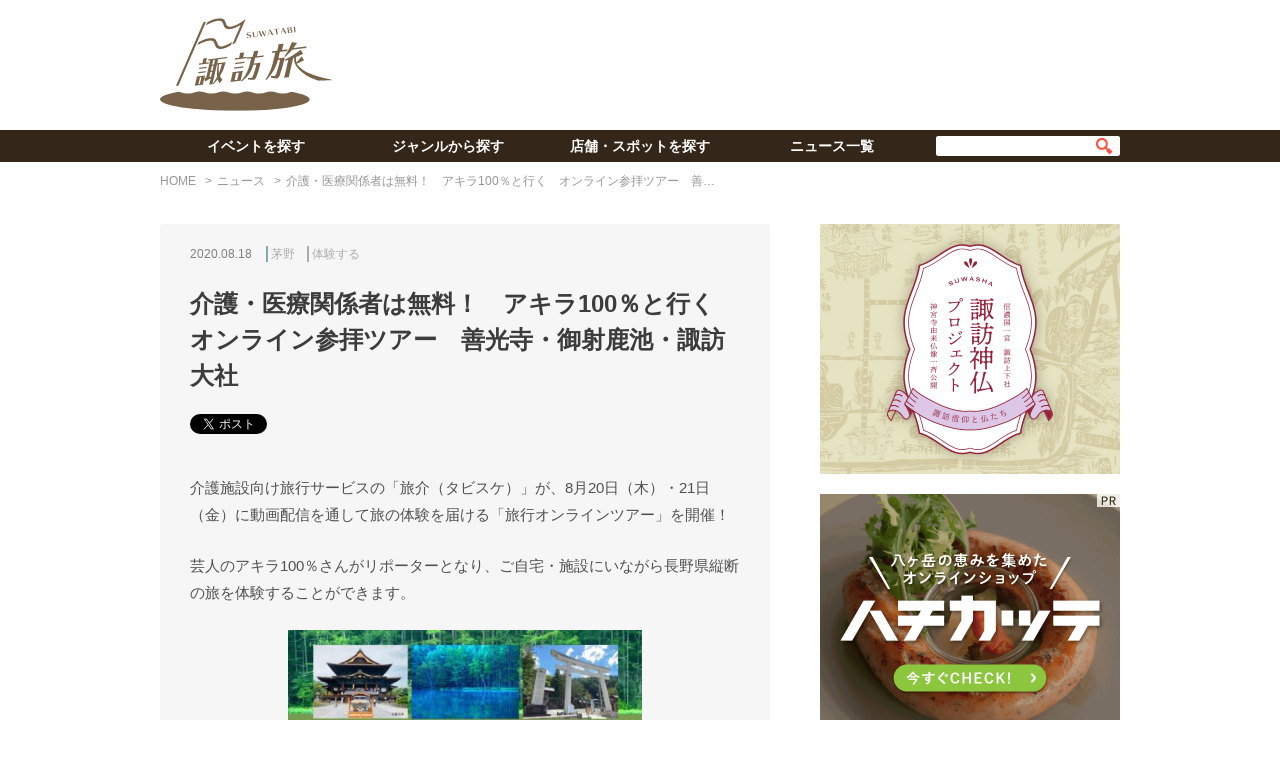

--- FILE ---
content_type: text/html; charset=UTF-8
request_url: https://suwa-tabi.jp/news/3661/
body_size: 31080
content:
<!DOCTYPE html>
<html lang="ja">
<head>
  <!-- Global site tag (gtag.js) - Google Analytics -->
<script async src="https://www.googletagmanager.com/gtag/js?id=UA-166049940-1"></script>
<script>
  window.dataLayer = window.dataLayer || [];
  function gtag(){dataLayer.push(arguments);}
  gtag('js', new Date());
  gtag('config', 'UA-166049940-1');
</script>
  <meta charset="utf-8">
  <title>介護・医療関係者は無料！　アキラ100％と行く　オンライン参拝ツアー　善光寺・御射鹿池・諏訪大社 &#8211; 　諏訪旅</title>
  
  <meta name="description" content="介護施設向け旅行サービスの「旅介（タビスケ）」が、8月20日（木）・21日（金）に動画配信を通して旅の体験を届ける「旅行オンラインツアー」を開催！芸人のアキラ100％さんがリポーターとなり、ご自宅・施設にいながら長野県縦断の旅を体験することができ…">
  <meta name="keywords" content="#諏訪大社 #御射鹿池　#オンラインツアー #アキラ100％ #旅介 #介護 #医療 #善光寺 #笹原集落">
  <meta property="og:title" content="介護・医療関係者は無料！　アキラ100％と行く　オンライン参拝ツアー　善光寺・御射鹿池・諏訪大社">
  <meta property="og:description" content="介護施設向け旅行サービスの「旅介（タビスケ）」が、8月20日（木）・21日（金）に動画配信を通して旅の体験を届ける「旅行オンラインツアー」を開催！芸人のアキラ100％さんがリポーターとなり、ご自宅・施設にいながら長野県縦断の旅を体験することができ…">
  <meta property="og:url" content="https://suwa-tabi.jp/news/3661/">
  <meta property="og:image" content="https://suwa-tabi.jp/assets/uploads/2020/08/200818online_03.jpg">
  <meta property="og:site_name" content="　諏訪旅">
  <meta property="og:type" content="article">
  <meta name="twitter:site" content="　諏訪旅">
  <meta name="twitter:title" content="介護・医療関係者は無料！　アキラ100％と行く　オンライン参拝ツアー　善光寺・御射鹿池・諏訪大社">
  <meta name="twitter:description" content="介護施設向け旅行サービスの「旅介（タビスケ）」が、8月20日（木）・21日（金）に動画配信を通して旅の体験を届ける「旅行オンラインツアー」を開催！芸人のアキラ100％さんがリポーターとなり、ご自宅・施設にいながら長野県縦断の旅を体験することができ…">
  <meta name="twitter:url" content="https://suwa-tabi.jp/news/3661/">
  <meta name="twitter:card" content="summary_large_image">
  <meta name="twitter:image" content="https://suwa-tabi.jp/assets/uploads/2020/08/200818online_03.jpg">
<link rel='stylesheet' id='wp-block-library-css'  href='https://suwa-tabi.jp/wp/wp-includes/css/dist/block-library/style.min.css' type='text/css' media='all' />
<link rel='stylesheet' id='style-css'  href='https://suwa-tabi.jp/assets/themes/suwatabi/assets/css/style.min.css?200826' type='text/css' media='all' />
    <link rel="icon" href="https://suwa-tabi.jp/assets/img/favicon.ico">
  <script data-ad-client="ca-pub-5189503215722807" async src="https://pagead2.googlesyndication.com/pagead/js/adsbygoogle.js"></script>
</head>
<body class="">
  <div id="fb-root"></div>

  <div class="l-wrapper">
    <header class="l-header">
      <div class="l-header-inner">
        <h1 class="l-header-logo"><a href="https://suwa-tabi.jp/"><img src="https://suwa-tabi.jp/assets/themes/suwatabi/assets/img/logo.svg" alt="諏訪旅"></a></h1>
        <div class="l-header-banner">
          <script async src="https://pagead2.googlesyndication.com/pagead/js/adsbygoogle.js"></script>
<!-- suwa-tabi_pc_header -->
<ins class="adsbygoogle"
     style="display:inline-block;width:728px;height:90px"
     data-ad-client="ca-pub-5189503215722807"
     data-ad-slot="3724934191"></ins>
<script>
     (adsbygoogle = window.adsbygoogle || []).push({});
</script>
        </div>
      </div>
    </header>

    <nav class="navigation">
      <div class="navigation-inner">
        <ul class="navigation-list">
          <li><a href="https://suwa-tabi.jp/event/">イベントを探す</a></li>
          <li><a href="#" onclick="return false">ジャンルから探す</a>
            <ul class="navigation-child-list">
              <li><a href="https://suwa-tabi.jp/genre/eat/"><span>食べる</span></a></li>
              <li><a href="https://suwa-tabi.jp/genre/look/"><span>見る</span></a></li>
              <li><a href="https://suwa-tabi.jp/genre/know/"><span>知る</span></a></li>
              <li><a href="https://suwa-tabi.jp/genre/play/"><span>遊ぶ</span></a></li>
              <li><a href="https://suwa-tabi.jp/feature/"><span>特集＆レポート</span></a></li>
            </ul>
          </li>
          <li><a href="https://suwa-tabi.jp/spot/">店舗・スポットを探す</a></li>
          <li><a href="https://suwa-tabi.jp/news/">ニュース一覧</a></li>
        </ul>
        <div class="navigation-search">
          <form method="get" action="https://suwa-tabi.jp/search/" class="navigation-search-form">
            <input type="text" name="q" value="" class="navigation-search-input">
            <button type="submit" class="navigation-search-submit"></button>
          </form>
        </div>
      </div>
    </nav>

<div class="l-content">
  <div class="l-container">
    <ul class="breadcrumb">
      <li><a href="https://suwa-tabi.jp/">HOME</a></li>
      <li><a href="https://suwa-tabi.jp/news/">ニュース</a></li>
            <li>介護・医療関係者は無料！　アキラ100％と行く　オンライン参拝ツアー　善…</li>
    </ul>
    <div class="l-columns">
      <main class="l-column-main--narrow">
        <article class="l-article">
          <div class="l-article-header">
            <div class="l-article-meta">
              <div class="l-article-date">2020.08.18</div>
              <ul class="l-article-tags">
                <li><a href="https://suwa-tabi.jp/area/chino/" class="tag-area">茅野</a></li>                <li><a href="https://suwa-tabi.jp/genre/experience/" class="tag-genre--experience">体験する</a></li>              </ul>
            </div>
            <h2 class="l-article-heading">介護・医療関係者は無料！　アキラ100％と行く　オンライン参拝ツアー　善光寺・御射鹿池・諏訪大社</h2>
            <ul class="l-article-sns social-buttons">
              <li><a href="http://twitter.com/share" class="twitter-share-button" data-text="" data-url="https://suwa-tabi.jp/news/3661/" data-lang="ja"></a></li>
              <li><div class="fb-like" data-href="https://suwa-tabi.jp/news/3661/" data-layout="button_count" data-share="true"></div></li>
              <li><a href="http://b.hatena.ne.jp/entry/https://suwa-tabi.jp/news/3661/" class="hatena-bookmark-button" data-hatena-bookmark-title="" data-hatena-bookmark-layout="standard" title="このエントリーをはてなブックマークに追加"></a></li>
            </ul>
          </div>
          <div class="l-article-body">
            <div class="wysiwyg">
              <p>介護施設向け旅行サービスの「旅介（タビスケ）」が、8月20日（木）・21日（金）に動画配信を通して旅の体験を届ける「旅行オンラインツアー」を開催！</p>
<p>芸人のアキラ100％さんがリポーターとなり、ご自宅・施設にいながら長野県縦断の旅を体験することができます。</p>
<p><img loading="lazy" class="alignnone size-medium wp-image-3664" src="https://suwa-tabi.jp/assets/uploads/2020/08/200818online_05-905x1280-1-424x600.jpg" alt="" width="424" height="600" /></p>
<h3>アキラ100％がリポート。高画質・ハイクオリティなオンラインツアー</h3>
<p>介護施設を対象に介護旅行サービスを行っている「旅介」。新型コロナウイルスの感染拡大により、介護施設ではまだまだ安心して外出できる状況にないと言います。そんな中、介護施設のために何かできないかと考えてできたのが、この「オンラインツアー」です。</p>
<p>8月20日、21日に開催される第3弾ツアーは「長野県縦断オンライン参拝の旅」と称し、20日に善光寺、21日に茅野市の御射鹿池と笹原集落、そして諏訪大社上社本宮をめぐります。</p>
<div id="attachment_3666" style="width: 610px" class="wp-caption alignnone"><img aria-describedby="caption-attachment-3666" loading="lazy" class="size-medium wp-image-3666" src="https://suwa-tabi.jp/assets/uploads/2020/08/200818online_04-600x400.jpg" alt="" width="600" height="400" /><p id="caption-attachment-3666" class="wp-caption-text">リポーターのアキラ100％さん。この日は着衣でリポートします（笑）。</p></div>
<p>20日の善光寺参拝では、ご住職の解説とともに境内巡りを堪能できます。参拝終了後は仲見世通りの散策も。</p>
<div id="attachment_3665" style="width: 610px" class="wp-caption alignnone"><img aria-describedby="caption-attachment-3665" loading="lazy" class="size-medium wp-image-3665" src="https://suwa-tabi.jp/assets/uploads/2020/08/200818online_01-600x450.jpg" alt="善光寺" width="600" height="450" /><p id="caption-attachment-3665" class="wp-caption-text">善光寺</p></div>
<p>21日は茅野市に移動。日本を代表する画家、東山魁夷氏の有名な作品《緑響く》のモチーフにもなった御射鹿池と、鏝絵で飾られた土蔵など里山の風景がのこる笹原集落を散策。</p>
<div id="attachment_3663" style="width: 610px" class="wp-caption alignnone"><img aria-describedby="caption-attachment-3663" loading="lazy" class="size-medium wp-image-3663" src="https://suwa-tabi.jp/assets/uploads/2020/08/200818online_02-600x402.jpg" alt="御射鹿池" width="600" height="402" /><p id="caption-attachment-3663" class="wp-caption-text">御射鹿池</p></div>
<p>その後諏訪大社上社本宮を参拝。今回は参拝と合わせ、御柱祭に欠かせない「木遣り」も生中継で楽しむことができます！</p>
<div id="attachment_3662" style="width: 610px" class="wp-caption alignnone"><img aria-describedby="caption-attachment-3662" loading="lazy" class="size-medium wp-image-3662" src="https://suwa-tabi.jp/assets/uploads/2020/08/200818online_03-600x450.jpg" alt="諏訪大社" width="600" height="450" /><p id="caption-attachment-3662" class="wp-caption-text">諏訪大社上社本宮</p></div>
<h3>介護・医療施設の関係者は無料。旅のお土産も充実。</h3>
<p>今回のツアーは「介護施設に旅行の感動をお届けする」ことを目的とした特別パッケージとなっており、介護・医療施設の関係者は無料で参加できます。<br />
一般の方も参加可能で、2日間の行程すべて合わせて1,800円。収益の一部は観光地へ還元されるとのことです。</p>
<p>旅のお土産プレゼント企画も充実！　介護・医療関係者の方はアンケートへの協力、一般参加の方はSNSフォロー＆感想投稿などで、抽選でホテル宿泊券などのお土産がプレゼントされます。</p>
<p>申し込みは8月19日17:00まで。夏の思い出に、オンラインでの旅行はいかがでしょうか。</p>
<div class="bordered-box"><strong>[アキラ100％と行く　オンライン参拝ツアー　長野県縦断～善光寺・諏訪大社～]</strong><br />
<strong>開催日</strong>　　　　2020年8月20日（木）、8月21日（金）<br />
<strong>時間　</strong>　　　　8月20日＝15:00〜16:00（善光寺）<br />
8月21日＝13:30〜14:30（御射鹿池・笹原集落）、<br />
15:30〜16:30（諏訪大社上社本宮）<br />
<strong>参加費　</strong>　　　医療・介護関係者＝無料<br />
一般＝1,800円<br />
<strong>詳細ページ　</strong>　https://www.tokyotravelpartners.jp/tabisukeon-line-nagano/</div>
            </div>
            <ul class="l-article-sns social-buttons">
              <li><a href="http://twitter.com/share" class="twitter-share-button" data-text="" data-url="https://suwa-tabi.jp/news/3661/" data-lang="ja"></a></li>
              <li><div class="fb-like" data-href="https://suwa-tabi.jp/news/3661/" data-layout="button_count" data-share="true"></div></li>
              <li><a href="http://b.hatena.ne.jp/entry/https://suwa-tabi.jp/news/3661/" class="hatena-bookmark-button" data-hatena-bookmark-title="" data-hatena-bookmark-layout="standard" title="このエントリーをはてなブックマークに追加"></a></li>
            </ul>
          </div>
        </article>

                <section class="spot-information">
  <h2 class="spot-information-heading">SPOT INFORMATION</h2>
  <div class="spot-information-body">
    <h3 class="spot-information-name">御射鹿池</h3>

    <div class="spot-information-slider js-spot-slider">
      <div class="spot-information-slider-body-container">
        <ul class="spot-information-slider-body js-spot-slider-body">
          <li><img src="https://suwa-tabi.jp/assets/uploads/2020/06/spot_goshashikaike_04-600x434.jpg" alt=""></li><li><img src="https://suwa-tabi.jp/assets/uploads/2020/06/spot_goshashikaike_02-600x450.jpg" alt=""></li><li><img src="https://suwa-tabi.jp/assets/uploads/2020/06/spot_goshashikaike_03-600x448.jpg" alt=""></li><li><img src="https://suwa-tabi.jp/assets/uploads/2020/06/spot_goshashikaike_01-600x450.jpg" alt=""></li><li><img src="https://suwa-tabi.jp/assets/uploads/2020/06/spot_goshashikaike_05-600x450.jpg" alt=""></li>        </ul>
      </div>
      <div class="spot-information-slider-thumbnail-container">
        <ul class="spot-information-slider-thumbnail js-spot-slider-thumbnail">
          <li><img src="https://suwa-tabi.jp/assets/uploads/2020/06/spot_goshashikaike_04-691x500.jpg" alt=""></li><li><img src="https://suwa-tabi.jp/assets/uploads/2020/06/spot_goshashikaike_02-667x500.jpg" alt=""></li><li><img src="https://suwa-tabi.jp/assets/uploads/2020/06/spot_goshashikaike_03-670x500.jpg" alt=""></li><li><img src="https://suwa-tabi.jp/assets/uploads/2020/06/spot_goshashikaike_01-667x500.jpg" alt=""></li><li><img src="https://suwa-tabi.jp/assets/uploads/2020/06/spot_goshashikaike_05-667x500.jpg" alt=""></li>        </ul>
      </div>
    </div>
    <div class="spot-information-description">
      <p>八ヶ岳中信高原国定公園内にある農業用のため池で、農林水産省のため池百選にも選定されています。<br />
 日本画の東山魁夷画伯の有名な作品「緑響く」のモチーフにもなった池ということでも有名です。一番の見頃は、カラマツの黄葉の時期で、神秘的な深緑の水面に鮮やかな黄金色を映し出しています。<br />
 案内看板あり<br />
 池は一周できません。堤防は立ち入り禁止です。<br />
 池脇に数台分の駐車スペースあり、一杯の場合は100ｍ先に駐車スペースあり。大型バス駐車不可。</p>
    </div>    <div class="spot-information-data">
      <dl class="spot-information-data-list">
              </dl>
    </div>
    <div class="spot-information-map js-gmap" data-zoom="12" data-lat="36.0339299" data-lng="138.2921362"></div>
  </div>
</section>                        <section class="l-section">
  <div class="l-section-header">
    <h2 class="l-section-heading heading-w-bd--news">
      <div class="heading-inner"><span>このエリアの最新ニュース</span></div>
    </h2>
  </div>
  <div class="l-section-body">
    <ul class="l-panel-list--3column js-equalHeight-list" data-column="3" data-target=".panel--md">
      <li>
        <div class="panel--md panel--news">
  <div class="panel-image">
    <a href="https://suwa-tabi.jp/news/14647/" style="background-image: url(https://suwa-tabi.jp/assets/uploads/2024/12/241212hakutyou_01-750x500.jpg);"></a>
  </div>
  <div class="panel-text">
    <div class="panel-meta">
      <div class="panel-date">2026.01.14</div>
    </div>
    <div class="panel-title">
      <a href="https://suwa-tabi.jp/news/14647/">52季連続！　今年もシベリアから2羽の白鳥が飛来、白鳥たちが諏訪湖で越冬する貴重な姿も</a>
    </div>
      </div>
  <div class="panel-genre color-genre--look">見る</div></div>
      </li><li>
        <div class="panel--md panel--news">
  <div class="panel-image">
    <a href="https://suwa-tabi.jp/news/14640/" style="background-image: url(https://suwa-tabi.jp/assets/uploads/2026/01/260112jyoumon_01-750x500.jpeg);"></a>
  </div>
  <div class="panel-text">
    <div class="panel-meta">
      <div class="panel-date">2026.01.12</div>
    </div>
    <div class="panel-title">
      <a href="https://suwa-tabi.jp/news/14640/">八ヶ岳西麓で育てた希少なホップでビールをつくる「縄文麦酒」から、冬の新作「#CEA627」が登場！</a>
    </div>
      </div>
  <div class="panel-genre color-genre--buy">買う</div></div>
      </li><li>
        <div class="panel--md panel--news">
  <div class="panel-image">
    <a href="https://suwa-tabi.jp/news/14478/" style="background-image: url(https://suwa-tabi.jp/assets/uploads/2025/10/75BA4D6A-BBDE-445A-97CC-64E8580B55DE_1_105_c-750x500.jpeg);"></a>
  </div>
  <div class="panel-text">
    <div class="panel-meta">
      <div class="panel-date">2025.10.08</div>
    </div>
    <div class="panel-title">
      <a href="https://suwa-tabi.jp/news/14478/">【八ヶ岳からのお便りinたてしな自由農園】ハロウィンの季節がやってきた！　色・形・大きさの違う“おもちゃカボチャ”が勢揃い</a>
    </div>
      </div>
  <div class="panel-genre color-genre--buy">買う</div></div>
      </li>    </ul>
  </div>
</section>        
      </main>
      <div class="l-column-sub">
        <div class="l-banner">
  <a href="https://suwa-tabi.jp/feature/suwa-shinbutsupj/"><img src="https://suwa-tabi.jp/assets/uploads/2021/08/ownd_banner_600x500.jpg" alt="諏訪信仰と仏たち"></a>
</div><div class="l-banner">
  <a href="https://8katte.com/?utm_source=suwatabi&#038;utm_medium=banner&#038;utm_campaign=20201101" target="_blank"><img src="https://suwa-tabi.jp/assets/uploads/2020/11/right_8katte_600x500.gif" alt="オンラインショップ ハチカッテ"></a>
</div>
<section class="facebook-ranking">
  <h2 class="facebook-ranking-heading">facebook 注目記事</h2>
  <div class="facebook-ranking-body">
    <ol class="facebook-ranking-list">
      <li>
        <div class="facebook-ranking-row">
          <div class="facebook-ranking-image">
            <div class="facebook-ranking-image-inner">
              <a href="https://suwa-tabi.jp/news/14649/" style="background-image: url(https://suwa-tabi.jp/assets/uploads/2026/01/180126omiwatari_02-667x500.jpg);"></a>
            </div>
          </div>
          <div class="facebook-ranking-text">
            <div class="facebook-ranking-title"><a href="https://suwa-tabi.jp/news/14649/">今季一番の冷え込み、諏訪湖の「御神渡り」は8季ぶりの出現なるか⁉︎　諏訪湖の“今”が分かるライブも配信中</a></div>
            <div class="facebook-ranking-meta">
              <div class="facebook-ranking-date">2026.01.22</div>
              <div class="facebook-ranking-like"><div class="fb-like" data-href="https://suwa-tabi.jp/news/14649/" data-layout="button_count"></div></div>
            </div>
          </div>
        </div>
      </li><li>
        <div class="facebook-ranking-row">
          <div class="facebook-ranking-image">
            <div class="facebook-ranking-image-inner">
              <a href="https://suwa-tabi.jp/news/14623/" style="background-image: url(https://suwa-tabi.jp/assets/uploads/2026/01/260106masumi_01-900x462.jpg);"></a>
            </div>
          </div>
          <div class="facebook-ranking-text">
            <div class="facebook-ranking-title"><a href="https://suwa-tabi.jp/news/14623/">諏訪五蔵「真澄」にて初心者向けの日本酒セミナー『COURSE 白妙 SHIRO』が開催、モニター募集中！</a></div>
            <div class="facebook-ranking-meta">
              <div class="facebook-ranking-date">2026.01.06</div>
              <div class="facebook-ranking-like"><div class="fb-like" data-href="https://suwa-tabi.jp/news/14623/" data-layout="button_count"></div></div>
            </div>
          </div>
        </div>
      </li><li>
        <div class="facebook-ranking-row">
          <div class="facebook-ranking-image">
            <div class="facebook-ranking-image-inner">
              <a href="https://suwa-tabi.jp/news/14617/" style="background-image: url(https://suwa-tabi.jp/assets/uploads/2026/01/IMG_5714-667x500.jpeg);"></a>
            </div>
          </div>
          <div class="facebook-ranking-text">
            <div class="facebook-ranking-title"><a href="https://suwa-tabi.jp/news/14617/">2026年 新年明けましておめでとうございます</a></div>
            <div class="facebook-ranking-meta">
              <div class="facebook-ranking-date">2026.01.05</div>
              <div class="facebook-ranking-like"><div class="fb-like" data-href="https://suwa-tabi.jp/news/14617/" data-layout="button_count"></div></div>
            </div>
          </div>
        </div>
      </li><li>
        <div class="facebook-ranking-row">
          <div class="facebook-ranking-image">
            <div class="facebook-ranking-image-inner">
              <a href="https://suwa-tabi.jp/news/14647/" style="background-image: url(https://suwa-tabi.jp/assets/uploads/2024/12/241212hakutyou_01-750x500.jpg);"></a>
            </div>
          </div>
          <div class="facebook-ranking-text">
            <div class="facebook-ranking-title"><a href="https://suwa-tabi.jp/news/14647/">52季連続！　今年もシベリアから2羽の白鳥が飛来、白鳥たちが諏訪湖で越冬する貴重な姿も</a></div>
            <div class="facebook-ranking-meta">
              <div class="facebook-ranking-date">2026.01.14</div>
              <div class="facebook-ranking-like"><div class="fb-like" data-href="https://suwa-tabi.jp/news/14647/" data-layout="button_count"></div></div>
            </div>
          </div>
        </div>
      </li><li>
        <div class="facebook-ranking-row">
          <div class="facebook-ranking-image">
            <div class="facebook-ranking-image-inner">
              <a href="https://suwa-tabi.jp/news/14642/" style="background-image: url(https://suwa-tabi.jp/assets/uploads/2026/01/dbd23ff0782d679d7507ebdd2fc93f34-883x500.jpg);"></a>
            </div>
          </div>
          <div class="facebook-ranking-text">
            <div class="facebook-ranking-title"><a href="https://suwa-tabi.jp/news/14642/">岡谷・Fabスペース hana_reにて毎週土曜日にWSが開催中、好きな絵を描いて自分だけのオリジナルカレンダーをつくろう！</a></div>
            <div class="facebook-ranking-meta">
              <div class="facebook-ranking-date">2026.01.15</div>
              <div class="facebook-ranking-like"><div class="fb-like" data-href="https://suwa-tabi.jp/news/14642/" data-layout="button_count"></div></div>
            </div>
          </div>
        </div>
      </li><li>
        <div class="facebook-ranking-row">
          <div class="facebook-ranking-image">
            <div class="facebook-ranking-image-inner">
              <a href="https://suwa-tabi.jp/news/14629/" style="background-image: url(https://suwa-tabi.jp/assets/uploads/2026/01/7bf74b82f345854ce046cbbb35cdb485-727x500.jpg);"></a>
            </div>
          </div>
          <div class="facebook-ranking-text">
            <div class="facebook-ranking-title"><a href="https://suwa-tabi.jp/news/14629/">現代屈指のライブバンド・OGRE YOU ASSHOLEの“絵を描くドラマー”・西新太の新企画展が八ヶ岳美術館にて開催中</a></div>
            <div class="facebook-ranking-meta">
              <div class="facebook-ranking-date">2026.01.08</div>
              <div class="facebook-ranking-like"><div class="fb-like" data-href="https://suwa-tabi.jp/news/14629/" data-layout="button_count"></div></div>
            </div>
          </div>
        </div>
      </li><li>
        <div class="facebook-ranking-row">
          <div class="facebook-ranking-image">
            <div class="facebook-ranking-image-inner">
              <a href="https://suwa-tabi.jp/news/14640/" style="background-image: url(https://suwa-tabi.jp/assets/uploads/2026/01/260112jyoumon_01-750x500.jpeg);"></a>
            </div>
          </div>
          <div class="facebook-ranking-text">
            <div class="facebook-ranking-title"><a href="https://suwa-tabi.jp/news/14640/">八ヶ岳西麓で育てた希少なホップでビールをつくる「縄文麦酒」から、冬の新作「#CEA627」が登場！</a></div>
            <div class="facebook-ranking-meta">
              <div class="facebook-ranking-date">2026.01.12</div>
              <div class="facebook-ranking-like"><div class="fb-like" data-href="https://suwa-tabi.jp/news/14640/" data-layout="button_count"></div></div>
            </div>
          </div>
        </div>
      </li><li>
        <div class="facebook-ranking-row">
          <div class="facebook-ranking-image">
            <div class="facebook-ranking-image-inner">
              <a href="https://suwa-tabi.jp/news/14653/" style="background-image: url(https://suwa-tabi.jp/assets/uploads/2026/01/260126huruhoniti_04-829x500.jpg);"></a>
            </div>
          </div>
          <div class="facebook-ranking-text">
            <div class="facebook-ranking-title"><a href="https://suwa-tabi.jp/news/14653/">ひと箱分の古本を持ち寄って“1日限り”の本屋さんが集合！　本探し＆街歩きを楽しめる「かみすわ一箱古本市」開催</a></div>
            <div class="facebook-ranking-meta">
              <div class="facebook-ranking-date">2026.01.28</div>
              <div class="facebook-ranking-like"><div class="fb-like" data-href="https://suwa-tabi.jp/news/14653/" data-layout="button_count"></div></div>
            </div>
          </div>
        </div>
      </li>    </ol>
    <p class="facebook-ranking-notice">過去1か月にシェアされた数をランキングにしています</p>
  </div>
</section>
<div class="l-banner">
  </div>      </div>
    </div>
  </div>
</div>

    <a href="#" class="back-to-top js-pagetop"></a>

    <footer class="l-footer">
      <div class="l-footer-inner">
        <div class="l-footer-menu-container">
          <dl class="l-footer-menu--has-child">
            <dt><a href="https://suwa-tabi.jp/event/">イベントを探す</a></dt>
            <dd>
            </dd>
          </dl>
          <dl class="l-footer-menu--has-child">
            <dt><a href="#" onclick="return false;">ジャンルから探す</a></dt>
            <dd>
              <ul class="l-footer-menu--child">
                <li><a href="https://suwa-tabi.jp/genre/eat/">食べる</a></li>
                <li><a href="https://suwa-tabi.jp/genre/look/">見る</a></li>
                <li><a href="https://suwa-tabi.jp/genre/know/">知る</a></li>
                <li><a href="https://suwa-tabi.jp/genre/play/">遊ぶ</a></li>
                <li><a href="https://suwa-tabi.jp/feature/">特集＆レポート</a></li>
              </ul>
            </dd>
          </dl>
          <dl class="l-footer-menu--has-child">
            <dt><a href="https://suwa-tabi.jp/spot/">店舗・スポットを探す</a></dt>
            <dd>
            </dd>
          </dl>
          <ul class="l-footer-menu">
            <li><a href="https://suwa-tabi.jp/news/">ニュース一覧</a></li>
            <li><a href="https://suwa-tabi.jp/about/">諏訪旅について</a></li>
			<li><a href="https://suwa-tabi.jp/pressrelease/">プレスリリース・記事作成依頼はこちら（無料）</a></li>
                      </ul>
        </div>
        <ul class="l-footer-sns">
          <li><a href="https://twitter.com/suwa_tabi" target="_blank" class="l-footer-sns--twitter"></a></li>
          <li><a href="https://www.facebook.com/%E8%AB%8F%E8%A8%AA%E6%97%85-102076251511442/" target="_blank" class="l-footer-sns--facebook"></a></li>
        </ul>
      </div>
      <div class="l-footer-copyright">copyright &copy; 諏訪旅 All Rights Reserved.</div>
    </footer>

  </div>

  <div class="l-header--fixed js-fixed-header">
    <div class="l-header-inner">
      <h1 class="l-header-logo"><a href="https://suwa-tabi.jp/"><svg role="img"><use xlink:href="https://suwa-tabi.jp/assets/themes/suwatabi/assets/img/sprite.svg#logo"></use></svg></a></h1>
      <ul class="navigation-list--fixed">
        <li><a href="https://suwa-tabi.jp/event/">イベントを探す</a></li>
        <li><a href="#" onclick="return false;">ジャンルから探す</a>
          <ul class="navigation-child-list">
            <li><a href="https://suwa-tabi.jp/genre/eat/"><span>食べる</span></a></li>
            <li><a href="https://suwa-tabi.jp/genre/look/"><span>見る</span></a></li>
            <li><a href="https://suwa-tabi.jp/genre/know/"><span>知る</span></a></li>
            <li><a href="https://suwa-tabi.jp/genre/play/"><span>遊ぶ</span></a></li>
            <li><a href="https://suwa-tabi.jp/feature/"><span>特集＆レポート</span></a></li>
          </ul>
        </li>
        <li><a href="https://suwa-tabi.jp/spot/">店舗・スポットを探す</a></li>
        <li><a href="https://suwa-tabi.jp/news/">ニュース一覧</a></li>
      </ul>
          </div>
  </div>

  <script>
  ! function(d, s, id) {
    var js, fjs = d.getElementsByTagName(s)[0],
      p = /^http:/.test(d.location) ? 'http' : 'https';
    if (!d.getElementById(id)) {
      js = d.createElement(s);
      js.id = id;
      js.src = p + '://platform.twitter.com/widgets.js';
      fjs.parentNode.insertBefore(js, fjs);
    }
  }(document, 'script', 'twitter-wjs');
  </script>
  <script async defer crossorigin="anonymous" src="https://connect.facebook.net/ja_JP/sdk.js#xfbml=1&version=v8.0&appId=374031767296558"></script>
  <script type="text/javascript" src="https://b.st-hatena.com/js/bookmark_button.js" charset="utf-8" async="async"></script>

<script type='text/javascript' src='https://maps.googleapis.com/maps/api/js?key=AIzaSyDEFIDw5wUDt1oKhFYxaYoVMX2Es6nhNOk' id='gmaps-js'></script>
<script type='text/javascript' src='https://suwa-tabi.jp/assets/themes/suwatabi/assets/js/libs.min.js?17062612' id='libs-js'></script>
<script type='text/javascript' src='https://suwa-tabi.jp/assets/themes/suwatabi/assets/js/script.min.js?19042921' id='script-js'></script>

</body>
</html>


--- FILE ---
content_type: text/html; charset=utf-8
request_url: https://www.google.com/recaptcha/api2/aframe
body_size: 266
content:
<!DOCTYPE HTML><html><head><meta http-equiv="content-type" content="text/html; charset=UTF-8"></head><body><script nonce="_FasEsIU6yTHCAyTaHh1xQ">/** Anti-fraud and anti-abuse applications only. See google.com/recaptcha */ try{var clients={'sodar':'https://pagead2.googlesyndication.com/pagead/sodar?'};window.addEventListener("message",function(a){try{if(a.source===window.parent){var b=JSON.parse(a.data);var c=clients[b['id']];if(c){var d=document.createElement('img');d.src=c+b['params']+'&rc='+(localStorage.getItem("rc::a")?sessionStorage.getItem("rc::b"):"");window.document.body.appendChild(d);sessionStorage.setItem("rc::e",parseInt(sessionStorage.getItem("rc::e")||0)+1);localStorage.setItem("rc::h",'1769811363185');}}}catch(b){}});window.parent.postMessage("_grecaptcha_ready", "*");}catch(b){}</script></body></html>